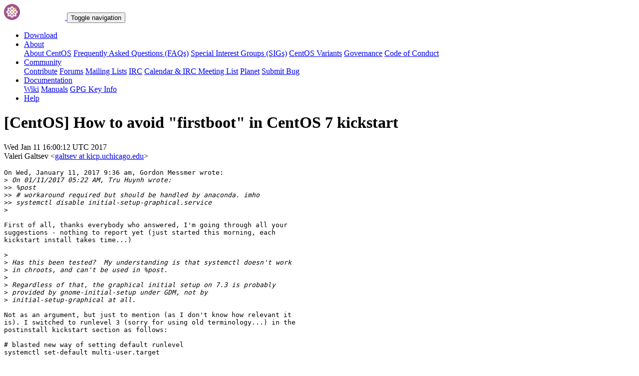

--- FILE ---
content_type: text/html; charset=UTF-8
request_url: https://lists.centos.org/pipermail/centos/2017-January/878573.html
body_size: 12057
content:
<!DOCTYPE html>
<html lang="en">
<head>
<meta http-equiv="Content-Type" content="text/html; charset=us-ascii">
<meta name="viewport" content="width=device-width, initial-scale=1.0, shrink-to-fit=no">
<meta name="robots" content="noindex,follow">
<title>[CentOS] How to avoid &quot;firstboot&quot; in CentOS 7 kickstart</title>
<link rel="index" href="index.html" >
<link rel="made" href="mailto:centos%40centos.org?subject=re:%20Re%3A%20%5BCentOS%5D%20How%20to%20avoid%20%22firstboot%22%20in%20CentOS%207%20kickstart&in-reply-to=%3C36125.128.135.52.6.1484150412.squirrel%40cosmo.uchicago.edu%3E">
<LINK REL="Previous"  HREF="878571.html">
<LINK REL="Next"  HREF="878584.html">
<link rel="icon" type="image/png" sizes="16x16" href="https://www.centos.org/assets/img/favicon.png">
<link rel="stylesheet" href="https://www.centos.org/assets/css/centos-lists.bootstrap.min.css">
</head>
<body>
<nav class="navbar">
<div class="container">
<a class="navbar-brand" href="https://www.centos.org/"><img src="https://www.centos.org/assets/img/logo.png" height="32" alt="The CentOS Project"> <span class="manifestation"></span></a>
<button data-toggle="collapse" class="navbar-toggler" data-target="#navcol-1"><span class="sr-only">Toggle navigation</span><span class="navbar-toggler-icon"></span></button>
<div class="collapse navbar-collapse" id="navcol-1">
<ul class="nav navbar-nav ml-auto">
<li class="nav-item" role="presentation"><a class="nav-link" href="https://www.centos.org/download"><i class="fas fa-download"></i> Download</a></li>
<li class="nav-item dropdown" role="presentation">
<a class="dropdown-toggle nav-link" data-toggle="dropdown" aria-expanded="false" href="#"><i class="fas fa-info-circle"></i> About</a>
<div class="dropdown-menu" role="menu">
<a class="dropdown-item" role="presentation" href="https://www.centos.org/about">About CentOS</a>
<a class="dropdown-item" role="presentation" href="https://wiki.centos.org/FAQ">Frequently Asked Questions (FAQs)</a>
<a class="dropdown-item" role="presentation" href="https://wiki.centos.org/SpecialInterestGroups">Special Interest Groups (SIGs)</a>
<a class="dropdown-item" role="presentation" href="https://www.centos.org/variants">CentOS Variants</a>
<a class="dropdown-item" role="presentation" href="https://www.centos.org/about/governance">Governance</a>
<a class="dropdown-item" role="presentation" href="https://www.centos.org/code-of-conduct">Code of Conduct</a>
</div>
<li class="nav-item dropdown" role="presentation">
<a class="dropdown-toggle nav-link" data-toggle="dropdown" aria-expanded="false" href="#"><i class="fas fa-users"></i> Community</a>
<div class="dropdown-menu" role="menu">
<a class="dropdown-item" role="presentation" href="https://wiki.centos.org/Contribute">Contribute</a>
<a class="dropdown-item" role="presentation" href="https://www.centos.org/forums/">Forums</a>
<a class="dropdown-item" role="presentation" href="https://wiki.centos.org/GettingHelp/ListInfo">Mailing Lists</a>
<a class="dropdown-item" role="presentation" href="https://wiki.centos.org/irc">IRC</a>
<a class="dropdown-item" role="presentation" href="https://www.centos.org/community/calendar/">Calendar &amp; IRC Meeting List</a>
<a class="dropdown-item" role="presentation" href="http://planet.centos.org/">Planet</a>
<a class="dropdown-item" role="presentation" href="https://wiki.centos.org/ReportBugs">Submit Bug</a>
</div>
<li class="nav-item dropdown" role="presentation">
<a class="dropdown-toggle nav-link" data-toggle="dropdown" aria-expanded="false" href="#"><i class="fas fa-book"></i> Documentation</a>
<div class="dropdown-menu" role="menu">
<a class="dropdown-item" role="presentation" href="https://wiki.centos.org/">Wiki</a>
<a class="dropdown-item" role="presentation" href="https://docs.centos.org/">Manuals</a>
<a class="dropdown-item" role="presentation" href="https://www.centos.org/keys">GPG Key Info</a>
</div>
<li class="nav-item" role="presentation"><a class="nav-link" href="https://wiki.centos.org/Documentation?action=show&amp;redirect=GettingHelp"><i class="fas fa-life-ring"></i> Help</a></li>
</ul>
</div>
</div>
</nav>
<header class="header header__page">
<h1 class="header__page__title">[CentOS] How to avoid &quot;firstboot&quot; in CentOS 7 kickstart</h1>
<p class="header__page__description">Wed Jan 11 16:00:12 UTC 2017 <br/> Valeri Galtsev &lt;<a href="mailto:centos%40centos.org?Subject=Re:%20Re%3A%20%5BCentOS%5D%20How%20to%20avoid%20%22firstboot%22%20in%20CentOS%207%20kickstart&In-Reply-To=%3C36125.128.135.52.6.1484150412.squirrel%40cosmo.uchicago.edu%3E" title="[CentOS] How to avoid &quot;firstboot&quot; in CentOS 7 kickstart">galtsev at kicp.uchicago.edu</a>&gt;</p>
</header>
<div class="hr">
<div class="hr__centos-color-0"></div>
<div class="hr__centos-color-1"></div>
<div class="hr__centos-color-2"></div>
<div class="hr__centos-color-3"></div>
</div>
<main class="aside">
<article class="aside__content">
<div class="aside__content__mailman__article">
<!--beginarticle-->
<PRE>
On Wed, January 11, 2017 9:36 am, Gordon Messmer wrote:
&gt;<i> On 01/11/2017 05:22 AM, Tru Huynh wrote:
</I>&gt;&gt;<i> %post
</I>&gt;&gt;<i> # workaround required but should be handled by anaconda. imho
</I>&gt;&gt;<i> systemctl disable initial-setup-graphical.service
</I>&gt;<i>
</I>
First of all, thanks everybody who answered, I'm going through all your
suggestions - nothing to report yet (just started this morning, each
kickstart install takes time...)

&gt;<i>
</I>&gt;<i> Has this been tested?  My understanding is that systemctl doesn't work
</I>&gt;<i> in chroots, and can't be used in %post.
</I>&gt;<i>
</I>&gt;<i> Regardless of that, the graphical initial setup on 7.3 is probably
</I>&gt;<i> provided by gnome-initial-setup under GDM, not by
</I>&gt;<i> initial-setup-graphical at all.
</I>
Not as an argument, but just to mention (as I don't know how relevant it
is). I switched to runlevel 3 (sorry for using old terminology...) in the
postinstall kickstart section as follows:

# blasted new way of setting default runlevel
systemctl set-default multi-user.target

So, after kickstart it indeed boots into runlevel 3 (i.e. systemctl
command worked for me in postinstall section). Yet, first time booting
(even into runlevel 3) gives me the same firstboot choices (TUI though
instead of GUI that was in runlevel 5). Note, that this all was before I
tried any of your suggestions (Thanks again, Tru, Gordon, and everybody
else who replied!!)

Valeri

&gt;<i>  The only way I've been able to disable
</I>&gt;<i> it is to remove that rpm entirely, which means that new users also don't
</I>&gt;<i> get the initial-setup prompts when they log in for the first time.
</I>&gt;<i>
</I>&gt;<i>
</I>&gt;<i> _______________________________________________
</I>&gt;<i> CentOS mailing list
</I>&gt;<i> <A HREF="https://lists.centos.org/mailman/listinfo/centos">CentOS at centos.org</A>
</I>&gt;<i> <A HREF="https://lists.centos.org/mailman/listinfo/centos">https://lists.centos.org/mailman/listinfo/centos</A>
</I>&gt;<i>
</I>

++++++++++++++++++++++++++++++++++++++++
Valeri Galtsev
Sr System Administrator
Department of Astronomy and Astrophysics
Kavli Institute for Cosmological Physics
University of Chicago
Phone: 773-702-4247
++++++++++++++++++++++++++++++++++++++++

</PRE>

<!--endarticle-->
</div>
</article>
<aside class="aside__nav">
<ol class="breadcrumb">
<li class="breadcrumb-item"><a href="https://www.centos.org/">Home</a></li>
<li class="breadcrumb-item"><a href="https://lists.centos.org">Mailing Lists</a></li>
<li class="breadcrumb-item"><a href="https://lists.centos.org/mailman/listinfo/centos">CentOS</a></li>
<li class="breadcrumb-item active">Archives
<span class="ml-1">sorted by <a href="date.html#878573">date</a></span>
<span class="ml-1">| <a href="thread.html#878573">thread</a></span>
<span class="ml-1">| <a href="subject.html#878573">subject</a></span>
<span class="ml-1">| <a href="author.html#878573">author</a></span>
</li>
<li class="breadcrumb-item active">[CentOS] How to avoid &quot;firstboot&quot; in CentOS 7 kickstart</li>
</ol>
<div class="toc">
<ul>
<!--threads-->
<LI>Previous message: <A HREF="878571.html">[CentOS] How to avoid &quot;firstboot&quot; in CentOS 7 kickstart
</A></li>
<LI>Next message: <A HREF="878584.html">[CentOS] [SOLVED] How to avoid &quot;firstboot&quot; in CentOS 7 kickstart
</A></li>
</ul>
</div>
</aside>
</main>

<div class="hr">
  <div class="hr__centos-color-0"></div>
  <div class="hr__centos-color-1"></div>
  <div class="hr__centos-color-2"></div>
  <div class="hr__centos-color-3"></div>
</div>

<footer class="footer">
<div class="container">
<div class="row">
<section class="sponsor">
<div class="sponsor__message">
<h6><i class="fas fa-hand-holding-heart"></i> Sponsor</h6>
<p>This site would not be possible without the support of <a href="http://steadfast.net/">steadfast</a>. We would like to thank <a href="http://steadfast.net/">steadfast</a> for being a CentOS sponsor. If you value our work, please consider <a href="https://www.centos.org/sponsors/">becoming a sponsor</a>!</p>
</div>
<div class="sponsor__logo">
<div class="carousel">
<div class="card">
<div class="carousel slide carousel-fade" data-ride="carousel" id="carousel-1">
<div class="carousel-inner" role="listbox">
<div class="carousel-item active">
<a href="http://steadfast.net/" rel="nofollow"><img src="https://www.centos.org/assets/img/sponsors/steadfast.png"></a></div>
</div>
</div>
</div>
</div>
</div>
</section>
</div>
<div class="row">
<section class="links">
<h6><i class="fas fa-info-circle"></i> About</h6>
<ul>
<li><a href="https://www.centos.org/about">About CentOS</a></li>
<li><a href="https://wiki.centos.org/FAQ">Frequently Asked Questions (FAQs)</a></li>
<li><a href="https://wiki.centos.org/SpecialInterestGroups">Special Interest Groups (SIGs)</a></li>
<li><a href="https://www.centos.org/variants">CentOS Variants</a></li>
<li><a href="https://www.centos.org/about/governance">Governance</a></li>
<li><a href="https://www.centos.org/code-of-conduct">Code of Conduct</a></li>
</ul>
</section>
<section class="links">
<h6><i class="fas fa-users"></i> Community</h6>
<ul>
<li><a href="https://wiki.centos.org/Contribute">Contribute</a></li>
<li><a href="https://www.centos.org/forums/">Forums</a></li>
<li><a href="https://wiki.centos.org/GettingHelp/ListInfo">Mailing Lists</a></li>
<li><a href="https://wiki.centos.org/irc">IRC</a></li>
<li><a href="https://www.centos.org/community/calendar/">Calendar &amp; IRC Meeting List</a></li>
<li><a href="http://planet.centos.org/">Planet</a></li>
<li><a href="https://wiki.centos.org/ReportBugs">Submit Bug</a></li>
</ul>
</section>
<section class="project">
<h4>The CentOS Project</h4>
<p class="lead">Community-driven free software effort focused around the goal of providing a rich base platform for open source communities to build upon.</p>
<div class="lead social">
<a href="https://www.facebook.com/groups/centosproject/"><i class="fab fa-facebook-f"></i></a>
<a href="https://twitter.com/centos"><i class="fab fa-twitter"></i></a>
<a href="https://youtube.com/TheCentOSProject"><i class="fab fa-youtube"></i></a>
<a href="https://www.linkedin.com/groups/22405"><i class="fab fa-linkedin"></i></a>
<a href="https://www.reddit.com/r/CentOS/"><i class="fab fa-reddit"></i></a>
</div>
</section>
</div>
<div class="row">
<section class="copyright">
<p>Copyright &copy; 2023 The CentOS Project  | <a href="https://www.centos.org/legal">Legal</a> | <a href="https://www.centos.org/legal/privacy">Privacy</a> | <a href="https://git.centos.org/centos/centos.org">Site source</a></p>
</section>
</div>
</div>
<div id="topbtn" style="">
<a href="#top"><button title="Page top" type="button" data-toggle="tooltip" class="btn btn-light"><i class="fas fa-arrow-up"></i></button></a>
</div>
</footer>

<script src="https://www.centos.org/assets/js/jquery.min.js"></script>
<script src="https://www.centos.org/assets/js/bootstrap.min.js"></script>
<script src="https://www.centos.org/assets/js/customization.js"></script>
</body>
</html>
